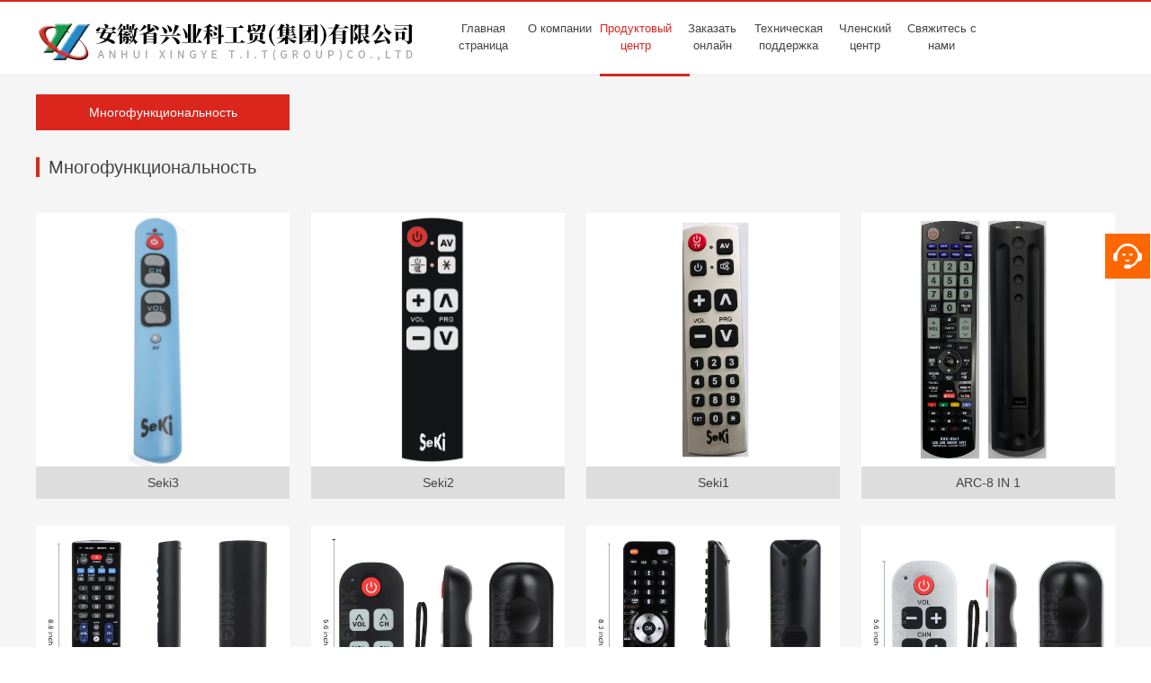

--- FILE ---
content_type: text/html;charset=utf-8;
request_url: http://xytit.com/info.php?class_id=102106101
body_size: 6064
content:
<!doctype html>
<html>
<head>
<meta charset="utf-8" />
<meta name="viewport" content="width=device-width, initial-scale=1.0, user-scalable=0, minimum-scale=1.0, maximum-scale=1.0">
<meta name="keywords" content="Провинция Аньхой Индустриальный отдел промышленности и торговли (группа) лтд" />
<meta name="description" content="Провинция Аньхой Индустриальный отдел промышленности и торговли (группа) лтд" />
<title>Многофункциональность - Многофункциональная версия - Продуктовый центр - Провинция Аньхой Индустриальный отдел промышленности и торговли (группа) лтд</title>
<link rel="stylesheet" href="images/base.css" />
<link rel="stylesheet" href="images/inside.css" />
<link rel="stylesheet" href="images/adver.css" />
<link rel="stylesheet" href="images/swiper.min.css" />
<link rel="stylesheet" href="images/animate.min.css" />
<script src="js/jquery-1.11.3.min.js"></script>
<script src="js/jquery.SuperSlide.2.1.2.js"></script>
<script src="js/wow.min.js"></script>
<script src="js/swiper.min.js"></script>
<script src="js/adver.js"></script>
<script src="js/common.js?rightButton=0&mobilejump=0"></script>
<script type="text/javascript">
    new WOW().init();
</script>
</head>
<body>
<div class="wrapper">
    <div class="header">
	<div class="logo wow fadeInLeft">
				<a href="./"><img src="/upload/2019-04/155590405067143700.jpg" alt="兴业科工贸集团"></a>
			</div>
	<div class="nav">
		<ul class="clearfix">
			<li><a href="./">Главная страница<em></em></a></li>
			<li><a href="info.php?class_id=101">О компании<em></em></a>
				<div class="snav sp">
					<div class="snav-con">
						<div class="bd clearfix">
							<div class="prolist">
																<div class="dlist">
									<dl>
										<dt>Введение</dt>
																				<dd><a href="info.php?class_id=101101">Введение</a></dd>
																			</dl>
									<div class="more"><a href="info.php?class_id=101101">Узнать больше&gt;&gt;</a></div>
								</div>
																<div class="dlist">
									<dl>
										<dt>облик завода</dt>
																				<dd><a href="info.php?class_id=101102">облик завода</a></dd>
																			</dl>
									<div class="more"><a href="info.php?class_id=101102">Узнать больше&gt;&gt;</a></div>
								</div>
																<div class="dlist">
									<dl>
										<dt>Производственная база</dt>
																				<dd><a href="info.php?class_id=101103">Производственная база</a></dd>
																			</dl>
									<div class="more"><a href="info.php?class_id=101103">Узнать больше&gt;&gt;</a></div>
								</div>
															</div>
						</div>
					</div>
				</div>
			</li>
			<li><a href="list.php" class='current'>Продуктовый центр<em></em></a>
				<div class="snav">
					<div class="snav-con" id="snav-con">
						<div class="hd">
							<dl class="clearfix">
								<dt class="on">Пульт дистанционного управления<em></em></dt>
								<dt>ВЧ высоковольтный трансформатор<em></em></dt>
								<dt>Переключить питание<em></em></dt>
								<dt>Лазерный провод<em></em></dt>
								<dt>Плата PCB<em></em></dt>
								<dt>Пластиковые изделия <em></em></dt>
								<dt>Формальное производство<em></em></dt>
								<dt>Новые рекомендации <em></em></dt>
							</dl>
						</div>
						<div class="bd clearfix">
							<div class="prolist">
																<div class="dlist">
									<dl>
										<dt><a href="info.php?class_id=102101101">Бренд + Учиться</a></dt>
																				<dd><a href="info.php?class_id=102101101">LG</a></dd>
																				<dd><a href="info.php?class_id=102101102">Panasonic</a></dd>
																				<dd><a href="info.php?class_id=102101103">PHILIPS</a></dd>
																				<dd><a href="info.php?class_id=102101104">SAMSUNG</a></dd>
																				<dd><a href="info.php?class_id=102101105">SHARP</a></dd>
																			</dl>
									<div class="more"><a href="info.php?class_id=102101101">Узнать больше&gt;&gt;</a></div>
								</div>
																<div class="dlist">
									<dl>
										<dt><a href="info.php?class_id=102102101">Водонепроницаемый тип</a></dt>
																				<dd><a href="info.php?class_id=102102101">Водонепроницаемый тип</a></dd>
																			</dl>
									<div class="more"><a href="info.php?class_id=102102101">Узнать больше&gt;&gt;</a></div>
								</div>
																<div class="dlist">
									<dl>
										<dt><a href="info.php?class_id=102103101">Чисто обучающийся тип</a></dt>
																				<dd><a href="info.php?class_id=102103101">Чисто обучающийся тип</a></dd>
																			</dl>
									<div class="more"><a href="info.php?class_id=102103101">Узнать больше&gt;&gt;</a></div>
								</div>
																<div class="dlist">
									<dl>
										<dt><a href="info.php?class_id=102104101">Тип загрузки</a></dt>
																				<dd><a href="info.php?class_id=102104101">Тип загрузки</a></dd>
																			</dl>
									<div class="more"><a href="info.php?class_id=102104101">Узнать больше&gt;&gt;</a></div>
								</div>
																<div class="dlist">
									<dl>
										<dt><a href="info.php?class_id=102105101">Многофункциональная приставка + TV</a></dt>
																				<dd><a href="info.php?class_id=102105101">Многофункциональная приставка + TV</a></dd>
																			</dl>
									<div class="more"><a href="info.php?class_id=102105101">Узнать больше&gt;&gt;</a></div>
								</div>
																<div class="dlist">
									<dl>
										<dt><a href="info.php?class_id=102106101">Многофункциональная версия</a></dt>
																				<dd><a href="info.php?class_id=102106101">Многофункциональность</a></dd>
																			</dl>
									<div class="more"><a href="info.php?class_id=102106101">Узнать больше&gt;&gt;</a></div>
								</div>
																<div class="dlist">
									<dl>
										<dt><a href="info.php?class_id=102107101">Кондиционер</a></dt>
																				<dd><a href="info.php?class_id=102107101">Кондиционер</a></dd>
																			</dl>
									<div class="more"><a href="info.php?class_id=102107101">Узнать больше&gt;&gt;</a></div>
								</div>
																<div class="dlist">
									<dl>
										<dt><a href="info.php?class_id=102109101">2.4G Беспроводные многофункциональные контроллеры</a></dt>
																				<dd><a href="info.php?class_id=102109101">2.4G Беспроводные многофункциональные контроллеры</a></dd>
																			</dl>
									<div class="more"><a href="info.php?class_id=102109101">Узнать больше&gt;&gt;</a></div>
								</div>
															</div>
							<div class="prolist" style="display:none;">
																<div class="dlist">
									<dl>
										<dt>ВЧ высоковольтный трансформатор</dt>
																			</dl>
									<div class="more"><a href="product.php?class_id=106101">Узнать больше&gt;&gt;</a></div>
								</div>
															</div>
							<div class="prolist" style="display:none;">
																<div class="dlist">
									<dl>
										<dt>Переключить питание</dt>
																				<dd><a href="info.php?class_id=107101101">Переключить питание</a></dd>
																			</dl>
									<div class="more"><a href="product.php?class_id=107101">Узнать больше&gt;&gt;</a></div>
								</div>
															</div>
							<div class="prolist" style="display:none;">
																<div class="dlist">
									<dl>
										<dt>Лазерный провод</dt>
																			</dl>
									<div class="more"><a href="product.php?class_id=108101">Узнать больше&gt;&gt;</a></div>
								</div>
															</div>
							<div class="prolist" style="display:none;">
																<div class="dlist">
									<dl>
										<dt>Плата PCB</dt>
																			</dl>
									<div class="more"><a href="product.php?class_id=109101">Узнать больше&gt;&gt;</a></div>
								</div>
															</div>
							<div class="prolist" style="display:none;">
																<div class="dlist">
									<dl>
										<dt>Пластиковые изделия</dt>
																			</dl>
									<div class="more"><a href="product.php?class_id=110101">Узнать больше&gt;&gt;</a></div>
								</div>
															</div>
							<div class="prolist" style="display:none;">
																<div class="dlist">
									<dl>
										<dt>Формальное производство</dt>
																			</dl>
									<div class="more"><a href="product.php?class_id=111101">Узнать больше&gt;&gt;</a></div>
								</div>
															</div>
							<div class="prolist" style="display:none;">
																<div class="dlist">
									<dl>
										<dt>Новые рекомендации</dt>
																			</dl>
									<div class="more"><a href="product.php?class_id=112101">Узнать больше&gt;&gt;</a></div>
								</div>
															</div>
						</div>
					</div>
				</div>
			</li>
			<li><a href="http://xingyetit.com/" target="_blank">Заказать онлайн<em></em></a>
				<div class="snav sp">
					<div class="snav-con">
						<div class="bd clearfix">
							<div class="prolist">
								<div class="dlist">
									<dl>
										<dt>Алибаба</dt>
										<dd><a href="http://xingyetit.com/" target="_blank">Алибаба</a></dd>
									</dl>
									<div class="more"><a href="http://xingyetit.com/" target="_blank">Узнать больше&gt;&gt;</a></div>
								</div>
							</div>
						</div>
					</div>
				</div>
			</li>
			<li><a href="info.php?class_id=104">Техническая поддержка<em></em></a>
				<div class="snav sp">
					<div class="snav-con">
						<div class="bd clearfix">
							<div class="prolist">
																<div class="dlist">
									<dl>
										<dt>Техническая поддержка</dt>
																				<dd><a href="info.php?class_id=104101">Техническая поддержка</a></dd>
																			</dl>
									<div class="more"><a href="info.php?class_id=104101">Узнать больше&gt;&gt;</a></div>
								</div>
																<div class="dlist">
									<dl>
										<dt>Центр загрузки</dt>
																				<dd><a href="info.php?class_id=104102">Центр загрузки</a></dd>
																			</dl>
									<div class="more"><a href="info.php?class_id=104102">Узнать больше&gt;&gt;</a></div>
								</div>
																<div class="dlist">
									<dl>
										<dt>Программное видео</dt>
																				<dd><a href="info.php?class_id=104103">Программное видео</a></dd>
																			</dl>
									<div class="more"><a href="info.php?class_id=104103">Узнать больше&gt;&gt;</a></div>
								</div>
															</div>
						</div>
					</div>
				</div>
			</li>
						<li><a href="ureg.php">Членский центр<em></em></a></li>
						<li><a href="info.php?class_id=105">Свяжитесь с нами<em></em></a></li>
		</ul>
	</div>
	<script>
		$('.nav li').hover(function(){
			$(this).find('.snav').stop().slideDown(500);
		},function(){
			$(this).find('.snav').stop().slideUp();
		});

		$('#snav-con .hd dt').mouseover(function(){
			var index = $(this).index();
			$(this).addClass('on').siblings().removeClass('on');
			$('#snav-con .bd .prolist').eq(index).show().siblings().hide();
		});
	</script>
	<div class="h-r">
		<div class="search"></div>
		<form class="clearfix" action="search.php" method="get">
			<input class="text" type="text" name="search_keyword" placeholder="Введите ключевое слово поиска" value="" required="required" />
			<input class="ibtn" type="submit" value="Поиск" />
		</form>
		<script>
			$('.search').click(function(){
				$(this).next('form').fadeToggle();
			});
		</script>
		<div class="lan">
			<a href="javascript:void(0)" class="lana">Язык</a>
			<div class="lanlist">
				<ul>
					<li><a href="http://usxingye.com/" target="_blank">中文</a></li>
					<li><a href="http://en.usxingye.com/" target="_blank">ENGLISH</a></li>
					<li><a href="./">Русский</a></li>
				</ul>
			</div>
		</div>
		<script type="text/javascript">
			$(function(){
				$(".lan").hover(
					function(){
						$(this).find(".lanlist").slideDown(500);
					},function(){
						$(this).find(".lanlist").slideUp(500);
					}
				);
			})
		</script>
	</div>
</div>
<aside class="m-nav">
	<h2>Меню</h2>
	<ul>
		<li><a href="./">Главная страница</a></li>
		<li><a href="info.php?class_id=101">О компании</a></li>
		<li class='current'><a href="list.php">Продуктовый центр</a></li>
		<li><a href="http://xingyetit.com/" target="_blank">Заказать онлайн</a></li>
		<li><a href="info.php?class_id=104">Техническая поддержка</a></li>
		<li><a href="ureg.php">Членский центр</a></li>
		<li><a href="info.php?class_id=105">Свяжитесь с нами</a></li>
	</ul>
</aside>
<div class="m-h-c clearfix">
	<div class="m-logo">
				<a href="./"><img src="/upload/2019-04/155590405067143700.jpg" alt="兴业科工贸集团"></a>
			</div>
	<div class="ico"></div>
	<div class="mlan"><a href="http://en.usxingye.com/" target="_blank">EN</a></div>
</div>
<div class="m-search">
	<form class="clearfix" action="search.php" method="get">
		<input class="text" type="text" name="search_keyword" value="" placeholder="Введите ключевое слово поиска" required="required" />
		<div class="ibtn"><input type="submit" value="Поиск" /></div>
	</form>
</div>
    <div class="container">
    	        <div class="wrap">
        	
            								<div class="tit-menu">
					<ul class="clearfix">
												<li><a href="info.php?class_id=102106101" class='current'>Многофункциональность</a></li>
											</ul>
				</div>
                <div class="tit-pro">Многофункциональность</div>
								            	<div class="piList minheight">
    				<div class="pic-item-list clearfix">
                                               <div class="pic-item">
                            <div class="list-pic">
                            	<a href="display.php?id=285">
                            		                            		<img src="/upload/2021-07/162691838208387200.jpg" alt="Seki3" />
                            	</a>
                            </div>
                            <dl>
                                <dt><a href="display.php?id=285">Seki3</a></dt>
                            </dl>
                        </div>
                                                <div class="pic-item">
                            <div class="list-pic">
                            	<a href="display.php?id=284">
                            		                            		<img src="/upload/2021-07/162691777528655600.jpg" alt="Seki2" />
                            	</a>
                            </div>
                            <dl>
                                <dt><a href="display.php?id=284">Seki2</a></dt>
                            </dl>
                        </div>
                                                <div class="pic-item">
                            <div class="list-pic">
                            	<a href="display.php?id=283">
                            		                            		<img src="/upload/2021-07/162685586614876500.jpg" alt="Seki1" />
                            	</a>
                            </div>
                            <dl>
                                <dt><a href="display.php?id=283">Seki1</a></dt>
                            </dl>
                        </div>
                                                <div class="pic-item">
                            <div class="list-pic">
                            	<a href="display.php?id=251">
                            		                            		<img src="/upload/2019-11/157484304313124100.jpg" alt="ARC-8 IN 1" />
                            	</a>
                            </div>
                            <dl>
                                <dt><a href="display.php?id=251">ARC-8 IN 1</a></dt>
                            </dl>
                        </div>
                                                <div class="pic-item">
                            <div class="list-pic">
                            	<a href="display.php?id=215">
                            		                            		<img src="/upload/2019-03/155323987945200000.jpg" alt="URC1507AL" />
                            	</a>
                            </div>
                            <dl>
                                <dt><a href="display.php?id=215">URC1507AL</a></dt>
                            </dl>
                        </div>
                                                <div class="pic-item">
                            <div class="list-pic">
                            	<a href="display.php?id=214">
                            		                            		<img src="/upload/2019-03/155323976968637500.jpg" alt="A-TV10" />
                            	</a>
                            </div>
                            <dl>
                                <dt><a href="display.php?id=214">A-TV10</a></dt>
                            </dl>
                        </div>
                                                <div class="pic-item">
                            <div class="list-pic">
                            	<a href="display.php?id=213">
                            		                            		<img src="/upload/2019-03/155323976856918700.jpg" alt="EU-42L STAR 4 in 1" />
                            	</a>
                            </div>
                            <dl>
                                <dt><a href="display.php?id=213">EU-42L STAR 4 in 1</a></dt>
                            </dl>
                        </div>
                                                <div class="pic-item">
                            <div class="list-pic">
                            	<a href="display.php?id=212">
                            		                            		<img src="/upload/2019-03/155323976742856200.jpg" alt="A-TV11" />
                            	</a>
                            </div>
                            <dl>
                                <dt><a href="display.php?id=212">A-TV11</a></dt>
                            </dl>
                        </div>
                                                <div class="pic-item">
                            <div class="list-pic">
                            	<a href="display.php?id=211">
                            		                            		<img src="/upload/2019-03/155323716590512500.jpg" alt="A-TV2" />
                            	</a>
                            </div>
                            <dl>
                                <dt><a href="display.php?id=211">A-TV2</a></dt>
                            </dl>
                        </div>
                                                <div class="pic-item">
                            <div class="list-pic">
                            	<a href="display.php?id=78">
                            		                            		<img src="/upload/2019-01/154780941435037700.jpg" alt="URC1507" />
                            	</a>
                            </div>
                            <dl>
                                <dt><a href="display.php?id=78">URC1507</a></dt>
                            </dl>
                        </div>
                                                <div class="pic-item">
                            <div class="list-pic">
                            	<a href="display.php?id=77">
                            		                            		<img src="/upload/2019-01/154780941315913200.jpg" alt="URC1479" />
                            	</a>
                            </div>
                            <dl>
                                <dt><a href="display.php?id=77">URC1479</a></dt>
                            </dl>
                        </div>
                                                <div class="pic-item">
                            <div class="list-pic">
                            	<a href="display.php?id=76">
                            		                            		<img src="/upload/2019-01/154780941184885800.jpg" alt="URC1454" />
                            	</a>
                            </div>
                            <dl>
                                <dt><a href="display.php?id=76">URC1454</a></dt>
                            </dl>
                        </div>
                                            </div>
            	</div>
            	
                <div class="page"><span><a href='javascript:void(0);'>Предыдущая страница</a><a href='/info.php?class_id=102106101&page=1' class='current'>1</a><a href='/info.php?class_id=102106101&page=2'>2</a><a href='/info.php?class_id=102106101&page=2'>Следующая страница</a></span></div>
                	</div>
            </div>
    
<div class="footer">
	<div class="wrap">
		<div class="copyright wow fadeInLeft"><p>
	Авторское право: Индустриальный отдел промышленности и торговли провинции Аньхой (группа) лтд. <a href="https://beian.miit.gov.cn/#/Integrated/index" target="_blank">皖ICP备19002035号-1</a> 
</p></div>
		<div class="bdsharebuttonbox clearfix wow fadeInRight"><span class="shareto">Поделиться：</span><a href="#" class="bds_weixin" data-cmd="weixin" title="分享到微信"></a><a href="#" class="bds_tsina" data-cmd="tsina" title="分享到新浪微博"></a><a href="#" class="bds_qzone" data-cmd="qzone" title="分享到QQ空间"></a>
		</div>
		<script>window._bd_share_config={"common":{"bdSnsKey":{},"bdText":"","bdMini":"2","bdMiniList":false,"bdPic":"","bdStyle":"0","bdSize":"24"},"share":{}};with(document)0[(getElementsByTagName('head')[0]||body).appendChild(createElement('script')).src='http://bdimg.share.baidu.com/static/api/js/share.js?v=89860593.js?cdnversion='+~(-new Date()/36e5)];</script>
		<!-- <div class="tmail clearfix wow fadeInRight">
			<p>天猫旗舰店</p>
			<a href="###">去购买&gt;</a>
		</div> -->
	</div>
</div>
<div class="cndns-right">
    <div class="cndns-right-meau meau-sev">
        <a href="javascript:" class="cndns-right-btn">
            <span class="demo-icon"><img src="images/head.png"></span>
            <p>在线<br />客服</p>
        </a>
        <div class="cndns-right-box">
            <div class="box-border">
                <div class="sev-t">
                    <span class="demo-icon"><img src="images/sst.png"></span>
                    <p>在线客服<i>服务时间：9:00-24:00</i></p>
                    <div class="clear"></div>
                </div>
                <div class="sev-b">
                    <h4>选择下列产品马上在线沟通：</h4>
                    <ul id="zixunUl">
                                                <li><a target="_blank" href="http://wpa.qq.com/msgrd?v=3&uin=546216802&site=qq&menu=yes">Jack Zai</a></li>
                                                <li><a target="_blank" href="http://wpa.qq.com/msgrd?v=3&uin=401167479&site=qq&menu=yes">Jessica Gao</a></li>
                                                <li><a target="_blank" href="http://wpa.qq.com/msgrd?v=3&uin=515380845&site=qq&menu=yes">Annie Wang</a></li>
                                                <li><a target="_blank" href="http://wpa.qq.com/msgrd?v=3&uin=283870121&site=qq&menu=yes">Bill Lu</a></li>
                                                <li><a target="_blank" href="http://wpa.qq.com/msgrd?v=3&uin=415516624&site=qq&menu=yes">Andy Jiao</a></li>
                                                <div class="clear"></div>
                    </ul>
                </div>
                <span class="arrow-right"></span>
            </div>
        </div>
    </div>
</div>
<div class="u-mask hide"></div>
<script>
	$('.ico').bind('click', function () {
		$('body').addClass('z-open');
		$('.u-mask').removeClass('hide');
	})

	$('.u-mask').bind('click', function () {
		$('body').removeClass('z-open');
		$('.u-mask').addClass('hide');
		$('.m-menu').stop().animate({right:'-50%',opacity:0});
	})
</script>
<script>
	$.ajax({ url: 'hit_counter.php', data: { page: document.location.pathname } }) 
</script>
<style type="text/css">
@media all and (max-width:1240px){
	.header{display:none;}
	.m-h-c{display:block;}
}
</style></div>
</body>
</html>

--- FILE ---
content_type: text/css
request_url: http://xytit.com/images/base.css
body_size: 4752
content:
@charset "utf-8";
/*
Copyright ibw.cn
*/
body, h1, h2, h3, h4, h5, h6, hr, p, blockquote, dl, dt, dd, ul, ol, li, pre, form, fieldset, legend, button, input, textarea, th, td { margin: 0; padding: 0; }
body, button, input, select, textarea { font: 12px/1.5 Microsoft YaHei, Arial, sans-serif; }
h1, h2, h3, h4, h5, h6 { font-size: 100%; }
address, cite, dfn, em, var { font-style: normal; }
ul, ol { list-style: none; }
a { text-decoration: none; }
legend { color: #000; }
fieldset, img { border: 0; vertical-align: top; }
section, article, aside, header, footer, nav, dialog, figure { display: block; }
figure { margin: 0; }
button, input, select, textarea { font-size: 100%;border:0;background:none;outline:none; }
table { border-collapse: collapse; border-spacing: 0 }
.clear { display: block; height: 0; overflow: hidden; clear: both }
.clearfix:after { content: '\20'; display: block; height: 0; clear: both; }
.clearfix { *zoom:1;}
a:link, a:visited { text-decoration: none; }
a:hover, a:active { text-decoration: none; }
a { blr:expression_r(this.onFocus=this.blur());}
a { outline: none; transition-duration: 0.3s, 0.3s; transition-property: background-color, color; transition-timing-function: ease, ease;}
table { border-collapse: collapse; border-spacing: 0; }
.hidden { display: none; }
.hide{display:none !important}
.invisible { visibility: hidden; }
.noBg { background: none !important; }
.noBd { border: none !important; }
.noMr{margin-right:0 !important; float:right !important;}
.i{text-align: justify; text-justify: inter-ideograph;}

/*Body*/
body { color: #444; }
a { color: #444; }
a:hover { color: #da261d; }
.wrap { width: 1200px; margin: 0 auto; }
.wrapper{width:100%; margin: 0 auto; overflow:hidden; border-top:2px solid #da261d;}

.header{height:80px;border-bottom:3px solid #f3f3f3;position:relative;}
.logo{float:left;margin:23px 0 0 35px;}
.logo img{max-width:424px;}

.nav{width:780px;float:left;margin-left:6%;}
.nav li{width:100px;text-align:center;float:left;display:inline;margin-right:12px;}
.nav li a{display:block;height:60px;font-size:15px;position:relative;z-index:900 !important;padding-top: 20px;}
.nav li em{display:block;width:0;height:3px;position:absolute;bottom:-3px;left:0;background:url(line.png);transition:all 0.5s;}
.nav li a:hover,.nav li a.current{color: #da261d;}
.nav li a:hover em,.nav li a.current em{width:100px;}
.nav li:last-child{margin-right:0;}

.nav li .snav{width:100%;position:absolute;top:83px;left:0;background:#fff; z-index:900 !important;display:none;box-shadow:0 0 10px #ccc;}
.nav li .sp{background:#fff;}
.nav li .snav-con{width:1200px;margin:0 auto;}
.nav li .snav-con .hd{text-align:center;padding-top:30px;}
.nav li .snav-con .hd dt{display:inline-block;font-size:15px;margin-right:38px;cursor:pointer;padding:69px 20px 0;position:relative;}
.nav li .snav-con .hd dt em{display:block;width:9px;height:9px;background:url(on.png);position:absolute;bottom:-34px;left:50%;margin-left:-4px;display:none;}
.nav li .snav-con .hd dt:nth-child(1){background:url(s1.png) top center no-repeat;}
.nav li .snav-con .hd dt:nth-child(1).on{color:#ff2c2c;background:url(s2.png) top center no-repeat;}
.nav li .snav-con .hd dt:nth-child(2){background:url(s3.png) top center no-repeat;}
.nav li .snav-con .hd dt:nth-child(2).on{color:#ff2c2c;background:url(s4.png) top center no-repeat;}
.nav li .snav-con .hd dt:nth-child(3){background:url(s5.png) top center no-repeat;}
.nav li .snav-con .hd dt:nth-child(3).on{color:#ff2c2c;background:url(s6.png) top center no-repeat;}
.nav li .snav-con .hd dt:nth-child(4){background:url(s7.png) top center no-repeat;}
.nav li .snav-con .hd dt:nth-child(4).on{color:#ff2c2c;background:url(s8.png) top center no-repeat;}
.nav li .snav-con .hd dt:nth-child(5){background:url(s9.png) top center no-repeat;}
.nav li .snav-con .hd dt:nth-child(5).on{color:#ff2c2c;background:url(s10.png) top center no-repeat;}
.nav li .snav-con .hd dt:nth-child(6){background:url(s11.png) top center no-repeat;}
.nav li .snav-con .hd dt:nth-child(6).on{color:#ff2c2c;background:url(s12.png) top center no-repeat;}
.nav li .snav-con .hd dt:nth-child(7){background:url(s13.png) top center no-repeat;}
.nav li .snav-con .hd dt:nth-child(7).on{color:#ff2c2c;background:url(s14.png) top center no-repeat;}
.nav li .snav-con .hd dt:nth-child(8){background:url(s91.png) top center no-repeat;}
.nav li .snav-con .hd dt:nth-child(8).on{color:#ff2c2c;background:url(s92.png) top center no-repeat;}


.nav li .snav-con .bd{padding:50px 0 20px 26px;}
.nav li .snav-con .bd .dlist{float:left;text-align:left;border-right:1px solid #ddd;padding:0 23px;min-height:230px;}
.nav li .snav-con .bd .dlist:last-child{border-right:0;}
.nav li .snav-con .bd dt{font-size:14px;color:#3d9dff;padding-bottom:8px;}
.nav li .snav-con .bd dt a{color:#3d9dff;}
.nav li .snav-con .bd dd{font-size:12px;}
.nav li .snav-con .bd dd a{height:28px;line-height:28px;background:url(ico.png) left center no-repeat;padding-left:16px;color:#888;font-size:12px;}
.nav li .snav-con .bd dd a:hover{color:#da261d;}
.nav li .snav-con .bd .dlist .more{padding-top:10px;}
.nav li .snav-con .bd .dlist .more a{display:block;height:40px;line-height:40px;color:#a1d0ff;font-size:12px;}
.nav li .snav-con .bd .dlist .more a:hover{color:#da261d;}


@media all and (min-width:1900px){
	.nav{margin-left:15%;}
}

@media all and (max-width:1500px){
	.nav{width:670px;float:left;margin-left:5%;}
	.nav li{margin-right:6px;width: 90px;}
	.nav li a{font-size: 13px;}
}

.h-r{width:145px;height:80px;float:right;border-left:1px solid #ddd;}
.search{width:20px;height:80px;background:url(search.png) center no-repeat;float:left;margin:0 0 0 16px;cursor:pointer;position:relative;z-index:900;}
.h-r form{width:300px;height:36px;background:#fff;position:absolute;top:83px;right:90px;z-index:900;font-size:13px;display:none;}
.h-r .text{width:230px;height:36px;line-height:36px;float:left;padding-left:10px;box-shadow:0 0 10px #ccc;}
.h-r .ibtn{width:60px;height:36px;float:right;background:#da261d;color:#fff;cursor:pointer;}

.lan{float:left;margin:29px 0 0 22px;position: relative;}
.lan .lana{background:url(lan.png) left center no-repeat;padding-left:26px;font-size:14px;}
.lan .lanlist{position: absolute;right:0;width: 200%;z-index: 99;background: #fff;text-align: center;display: none;box-shadow: 0 0 10px #ccc}
.lan .lanlist ul li{line-height: 2.8;border-bottom: 1px solid #d5d5d5;}
.lan .lanlist ul li a{display: block;font-size: 14px;color: #333;}

.m-h-c{padding:4% 2%;display:none;}
.m-logo{width:70%;float:left;}
.m-logo img{width:100%;max-width:244px; vertical-align: middle;}

.ico{width:29px;height:20px;background:url(icons.png);background-size:contain;background-repeat:no-repeat;margin:2px 0 0 0;float:right;cursor:pointer;}



.m-nav { width:200px; height:100%; right:-200px; top:0; background:#fff; position:fixed; transform:translateZ(0px) rotate(0deg); transition:transform 0.4s cubic-bezier(0.4, 0.01, .165, 0.99); z-index:9999 !important; }
.m-nav h2 { margin:0 0 10px; padding:10px 0; border-bottom:1px solid #ddd; font-weight:bold; font-size:16px; line-height:30px; text-align:center; }
.m-nav li { position:relative; padding:12px 12px 12px 22px; border-bottom:1px solid #eee; font-size:14px; line-height:24px; }
.m-nav li a { display:block; }
.m-nav li a:hover,.m-nav .current a { color:#b30000; }
.m-nav .current:after { position:absolute; top:50%; left:0; width:5px; height:14px; margin-top:-7px; border-left:2px solid #b30000; content:"" }

.u-mask { position:fixed; left:0; top:0; width:100%; height:100%; background:#000; opacity:.5; z-index:9000 !important; }

body.z-open .m-nav {transform:translate3d(-200px,0,0);-webkit-transform:translate3d(-200px,0,0);}

@media all and (max-width:1366px){
	.nav{width:595px;float:left;margin-left:3%;}
	.nav li{margin-right:5px;width: 80px;margin-right: 5px;}
}

.mlan{float:right;font-family:Arial;font-size:14px;margin-right:4%;margin-top:1px;}

@media all and (max-width:1000px){
	.header{display:none;}
	.m-h-c{display:block;}
}

@media all and (max-width:320px){
	.m-nav em{margin:7px auto 0;}
}

.m-search{width:100%;background:#eee;margin:0 auto;font-size:13px;display:none;}
.m-search .text{width:78%;float:left;height:36px;line-height:36px;padding-left:2%;}
.m-search .ibtn{width:20%;float:right;height:36px;line-height:36px;text-align:center;color:#fff;background:#da261d;text-align:center;cursor:pointer;}
.m-search .ibtn input{background:none;border:0;color:#fff;}

@media all and (max-width:1000px){
	.m-search{display:block;}
}

.swiper-container { text-align:center; }
.swiper-container-1 .swiper-pagination-bullet { background:#fff; width:40px; height:6px; border-radius:0; }
.swiper-container-1 .swiper-pagination-bullet-active { background:#da261d; }
.swiper-container-1>.swiper-pagination-bullets, .swiper-pagination-custom, .swiper-pagination-fraction { bottom:90px !important; }
.swiper-container-1>.swiper-pagination-bullets .swiper-pagination-bullet { margin-right:8px !important; overflow:hidden; }
.swiper-container-1 a{display:block;width:100%;height:100%;}
.swiper-container-1 a img{display:block;}

.swiper-container-2{display:none;}
.swiper-container-2 .swiper-pagination-bullet { background:#fff; width:30px; height:4px; border-radius:0; }
.swiper-container-2 .swiper-pagination-bullet-active { background:#da261d; }
.swiper-container-2>.swiper-pagination-bullets, .swiper-pagination-custom, .swiper-pagination-fraction { bottom:90px !important; }
.swiper-container-2>.swiper-pagination-bullets .swiper-pagination-bullet { margin-right:8px !important; overflow:hidden; }
.swiper-container-2 a img{width:100%;display:block;}
@media all and (max-width:1000px){
	.swiper-container-2>.swiper-pagination-bullets, .swiper-pagination-custom, .swiper-pagination-fraction { bottom:15px !important; }
}

@media all and (max-width:1000px){
	.swiper-container-1{display:none;}
	.swiper-container-2{display:block;}
}

.footer{background:#2e282a;font-size:14px;color:#fff;width:100%;position:fixed;left:0;bottom:0;z-index:10;}
.footer a{color:#fff;}
.footer a:hover{color: #da261d;}
.footer .wrap{height:50px;line-height:50px;}
.footer .wrap .copyright p{float:left;}

.footer .tmail{float:right;}
.footer .tmail p{background:url(tmail.png) left center no-repeat;float:left;padding-left:50px;}
.footer .tmail a{float:left;margin-left:20px;color:#da261d;}
.footer .tmail a:hover{text-decoration:underline;}

.footer .bdsharebuttonbox{float:right;margin:9px 0 0 40px;height:32px;line-height:32px;}
.footer .bdsharebuttonbox .shareto{float:left;padding-top:2px;}
.footer .bdsharebuttonbox .bds_weixin{background:url(wx.png) center no-repeat;}
.footer .bdsharebuttonbox .bds_tsina{background:url(wb.png) center no-repeat;padding-left:30px;}
.footer .bdsharebuttonbox .bds_qzone{display:none;}

@media all and (max-width:1000px){
	.footer{position:static;}
	.footer .wrap{width:96%;height:auto;line-height:24px;padding:2%;text-align:center;}
	.footer .wrap .copyright{padding-bottom:8px;}
	.footer .wrap .copyright p{float:none;}
	.footer .tmail{float:none;display:inline-block;}
	.footer .tmail p{background:url(tmail.png) left center no-repeat;background-size:contain;padding-left:42px;}
	.footer .tmail a{margin-left:10px;}
	.footer .bdsharebuttonbox{display:none;}
}


@font-face {
	font-family: 'icomoon';
    src:url('fonts/icomoon.eot?qradjf');
    src:url('fonts/icomoon.eot?qradjf#iefix') format('embedded-opentype'),
        url('fonts/icomoon.ttf?qradjf') format('truetype'),
        url('fonts/icomoon.woff?qradjf') format('woff'),
        url('fonts/icomoon.svg?qradjf#icomoon') format('svg');
    font-weight: normal;
    font-style: normal;
}
.demo-icon{
  font-family:"icomoon";
  font-style:normal;
  font-weight:normal;
  speak:none;
  display:inline-block;
  text-decoration:inherit;
  text-align:center;
  font-variant:normal;
  text-transform:none;
  font-size:24px;
  -webkit-font-smoothing:antialiased;
  -moz-osx-font-smoothing:grayscale;
  line-height:24px;
  color:#999; 
}

/*new right*/
.cndns-right{position:fixed;right:1px;top:50%;margin-top:-100px;z-index:100}
.cndns-right-meau{position:relative;}
.cndns-right-btn{width:48px;height:48px;border:1px solid #ddd;text-align:center;display:block;margin-bottom:6px;position:relative;background-color:#fff}
.cndns-right-btn span{color:#848484;font-size:26px;line-height:48px;}
.cndns-right-btn sup{display:block;min-width:24px;height:24px;text-align:center;line-height:24px;color:#fff;border-radius: 50%;background-color:#ff6800;position:absolute;left:-12px;top:-12px;}
.cndns-right-btn p{color:#ff6800;font-size:14px;line-height:18px;padding-top:5px;display:none;}
.cndns-right-meau:hover .cndns-right-btn span{display:none}
.cndns-right-meau:hover .cndns-right-btn p{display:block;}
.meau-car .cndns-right-btn {border-color:#ff6800;margin-bottom:20px;}
.meau-car.cndns-right-meau:hover .cndns-right-btn{background-color:#ff6800}
.meau-car.cndns-right-meau:hover .cndns-right-btn span{color:#fff;display:block;}
.meau-car .cndns-right-btn span{color:#ff6800;}
.meau-sev .cndns-right-btn{border-color:#ff6800;background:url(02index-banner-8.gif) no-repeat #ff6800 center;} 
.meau-sev .cndns-right-btn p{color:#fff}
.meau-sev .cndns-right-btn span{color:#fff}
.meau-top .cndns-right-btn span{font-size:12px;line-height:12px;padding-top:10px;display:block}
.meau-top .cndns-right-btn i{display:block;color:#999;font-style:normal;}
.meau-top.cndns-right-meau:hover .cndns-right-btn{background-color:#ff6800}
.meau-top.cndns-right-meau:hover .cndns-right-btn span{display:block;color:#fff} 
.meau-top.cndns-right-meau:hover .cndns-right-btn i{color:#fff;}
.cndns-right-box{position:absolute;top:-15px;right:35px;padding-right:25px;display:none;}
.cndns-right-box .box-border{border:1px solid #ccc;border-top:4px solid #ff6800;padding:20px;background-color:#fff;-webkit-box-shadow: 0 3px 8px rgba(0,0,0,.15);-moz-box-shadow: 0 3px 8px rgba(0,0,0,.15);box-shadow: 0 3px 8px rgba(0,0,0,.15);position:relative}
.cndns-right-box .box-border .arrow-right{display:block;width:13px;height:16px;background:url(arrow.png) no-repeat;position:absolute;right:-13px;top:26px;}
.cndns-right-box .box-border .sev-t span{font-size:42px;float:left;display:block;line-height:56px;margin-right:20px;color:#d3d3d3}
.cndns-right-box .box-border .sev-t p{float:left;color:#ff6800;font-size:24px;line-height:28px;}
.cndns-right-box .box-border .sev-t p i{display:block;font-size:14px;color:#aaa;font-style:normal;}
.cndns-right-box .box-border .sev-b{padding-top:15px;margin-top:15px;border-top:1px solid #e4e4e4}
.cndns-right-box .box-border .sev-b h4{color:#666;font-size:14px;font-weight:normal;padding-bottom:15px;}
.cndns-right-box .box-border .sev-b li{float:left;width:33.33333%}
.cndns-right-box .box-border .sev-b li a{display:inline-block;color:#999;font-size:13px;padding-left:43px;background:url(q1.gif) no-repeat left 3px;line-height:36px;}
.cndns-right-box .box-border .sev-b li a:hover{color:#ff6800}
.meau-sev .cndns-right-box .box-border{width:430px;}
.meau-contact .cndns-right-box .box-border{width:230px;}
.cndns-right-meau:hover .cndns-right-box{display:block}
.meau-code .cndns-right-box{top:inherit;bottom:-35px;}
.meau-code .cndns-right-box .box-border{width:156px;text-align:center;border-top:1px solid #ccc;}
.meau-code .cndns-right-box .box-border i{display:block;color:#f66e06;font-size:16px;line-height:16px;font-style:normal;}
.meau-code .cndns-right-box .box-border .arrow-right{top:inherit;bottom:50px;}
.meau-sev .cndns-right-btn .demo-icon{display:none;}
.meau-sev:hover .cndns-right-btn{background:#ff6800}
.meau-zs .cndns-right-btn{background-color:#ff6800;color:#fff;margin-top:80px;border-color:#ff6800}
.meau-zs .cndns-right-btn span{color:#fff}
.meau-zs .cndns-right-btn p{color:#fff}

@media all and (max-width:1000px){
	.cndns-right{display:none;}
}


--- FILE ---
content_type: text/css
request_url: http://xytit.com/images/inside.css
body_size: 6420
content:
@charset "utf-8";

@media all and (max-width:1440px) and (min-width:1200px){
	.h-r{display:none;}
}

.reg{background:url(reg.jpg);background-size:cover;background-repeat:no-repeat;}
.reg .header{background:#fff;}
.reg .footer{width:100%;position:fixed;left:0;bottom:0;background:rgba(46,40,42,0.9);}

.reg .box{width:524px;height:508px;background:rgba(255,255,255,0.5);position:absolute;top:50%;left:50%;margin-left:-262px;margin-top:-254px;border-radius:3px;}
.reg .box-c{width:492px;height:476px;background:#fff;margin:16px auto 0;}
.reg .box-c h2{font-size:30px;color:#bf0029;text-align:center;padding:20px 0;}
.reg .box-c form{display:block;width:382px;margin:0 auto;}
.reg .box-c .t1{width:336px;height:52px;background:url(t1.png);font-size:14px;padding-left:46px;margin-bottom:14px;}
.reg .box-c .t2{width:336px;height:52px;background:url(t2.png);font-size:14px;padding-left:46px;margin-bottom:14px;}
.reg .box-c .t3{width:167px;height:52px;background:url(t3.png);font-size:14px;padding-left:46px;margin-bottom:28px;float:left;}
.reg .box-c img{float:right;cursor:pointer;}
.reg .box-c .submit{width:382px;height:52px;cursor:pointer;background:#bf0029;color:#fff;font-size:14px;}
.reg .box-c p{font-size:14px;text-align:center;padding-top:16px;}
.reg .box-c p a{color:#bf0029;}

.reg .login{height:438px;;margin-top:-219px;}
.reg .login .box-c{height:406px;}

.reg .box-2{width:524px;height:200px;background:rgba(255,255,255,0.5);position:absolute;top:50%;left:50%;margin-left:-262px;margin-top:-100px;border-radius:3px;}
.reg .box-d{width:492px;height:168px;background:#fff;margin:16px auto 0;}
.reg .box-d h2{font-size:30px;color:#bf0029;text-align:center;padding:20px 0;}
.reg .center{font-size:14px;text-align:center;}
.reg .center a{color: #da261d;}

.m-box-2{display:none;padding:10% 0;background:url(reg.jpg);background-size:cover;background-repeat:no-repeat;}
.m-box-2 .box-d{width:96%;height:auto;background:#fff;padding:20px 0;}
.m-box-2 .box-d h2{font-size:18px;color:#bf0029;text-align:center;padding:0 0 8px;}
.m-box-2 .center{font-size:14px;text-align:center;}
.m-box-2 .center a{color: #da261d;}


.m-box{display:none;padding:10% 0;background:url(reg.jpg);background-size:cover;background-repeat:no-repeat;}
.m-box form{width:92%;margin:0 auto;background:#fff;padding:5% 1%;border-radius:3px;}
.m-box form h2{font-size:18px;color:#bf0029;text-align:center;padding-bottom:2.5%;}
.m-box form .text{display:block;width:calc(96% - 34px);height:38px;line-height:38px;border:1px solid #ddd;margin:3% auto 0;font-size:13px;padding-left:34px;}
.m-box form .text:first-child{margin-top:0;background:url(t11.png) 8px center no-repeat;background-size:20px;}
.m-box form .text:nth-child(2){background:url(t11.png) 8px center no-repeat;background-size:20px;}
.m-box form .text:nth-child(3){background:url(t22.png) 8px center no-repeat;background-size:20px;}
.m-box form .text:nth-child(4){background:url(t22.png) 8px center no-repeat;background-size:20px;}
.m-box form .code{float:left;width:calc(94% - 146px);height:38px;line-height:38px;border:1px solid #ddd;margin:3% 0 0 2%;font-size:13px;background:url(t33.png) 8px center no-repeat;background-size:20px;padding-left:34px;}

.m-box form img{float:right;cursor:pointer;margin:3% 2% 0 0;}
.m-box form .submit{display:block;width:96%;height:40px;line-height:40px;cursor:pointer;background:#bf0029;color:#fff;font-size:13px;text-align:center;margin:0 auto;}
.m-box form .submit input{background:none;border:0;color:#fff;font-size:14px;}
.m-box form p{font-size:14px;text-align:center;padding:4% 0;}
.m-box form p a{color:#bf0029;}

@media all and (max-width:1000px){
	.reg{background:none;}
	.reg .footer{position:static;}
	.reg .box{display:none;}
	.reg .box-2{display:none;}
	.m-box{display:block;}
	.m-box-2{display:block;}
}

.wrapper .footer{position:static;}
.ibanner img{width:100%;}
.container{background:#f5f5f5;overflow:hidden;position:relative;z-index:10 !important;min-height:740px;}

.wrap{position:relative;z-index:10 !important;}

/* 分页 */
.page { padding:0 0 40px; line-height:24px; text-align:center; font-size:13px; }
.page a { display:inline-block; margin:0 2px; padding:2px 9px; border:1px solid #ddd; background:#ddd; color:#333; vertical-align:top; }
.page a:hover,.page .current { border:1px solid #da261d; background:#da261d; color:#fff; }

/* 图文新闻 */
.pothoItem { margin:0 0 40px; }
.pothoItem .item { margin-top:30px; background:#fff; position:relative; overflow:hidden; }
.pothoItem .item em{display:block;width:54px;height:43px;background:url(sj.png);position:absolute;bottom:0;right:0;display:none;}
.pothoItem .item .pic { float:left; width:28%; }
.pothoItem .item .pic img{width:100%;max-width:334px;}
.pothoItem .item .pic a:hover img{opacity:0.8;}
.pothoItem .item dl {width:66%;float:right;padding:3.5% 3% 0;}
.pothoItem .item dl dt { font-size:18px; }
.pothoItem .item dl .i { padding:3% 0; color:#999; font-size:14px; line-height:25px; }
.pothoItem .item dl .d{font-size:18px;width:50px;border-top:2px solid #333;padding-top:6px;transition:all 0.5s;}
.pothoItem .item:hover em{display:block;}
.pothoItem .item:hover .d{width:100%;border-top:2px solid #ca0000;}

@media all and (max-width:1000px){
	.container{min-height:0;}
	.container .wrap{width:96%;}
	.pothoItem .item dl {width:68%;float:right;padding:2% 2% 0;}
	.pothoItem .item dl .i { padding:2% 0; line-height:24px; }
	.pothoItem { margin:0 0 6%;}
	.page { padding:0 0 6%; font-size:12px; }
}

@media all and (max-width:640px){
	.pothoItem .item{margin-top:2%;}
	.pothoItem .item em{display:none;}
	.pothoItem .item .pic { width:36%; }
	.pothoItem .item dl {width:58%;padding:2.5% 2% 0;}
	.pothoItem .item dl dt {
		overflow:hidden; 
		text-overflow:ellipsis;
		display:-webkit-box; 
		-webkit-box-orient:vertical;
		-webkit-line-clamp:1;
		font-size:16px;
	}

	.pothoItem .item dl .i{
		overflow:hidden; 
		text-overflow:ellipsis;
		display:-webkit-box; 
		-webkit-box-orient:vertical;
		-webkit-line-clamp:2;
		font-size:12px;
		line-height:17px;
		padding:0;
		margin:3% 0 2%;
	}

	.pothoItem .item dl .d{font-size:14px;border-top:0;padding-top:0;}
}

@media all and (max-width:320px){

	.pothoItem .item dl {width:58%;padding:1% 2% 0;}

	.pothoItem .item dl dt {
		font-size:14px;
	}

	.pothoItem .item dl .i{
		margin:2% 0 1%;
	}

	.pothoItem .item dl .d{font-size:12px;border-top:0;padding-top:0;}
}

/* 内容模式 */
.article { padding:40px 0; line-height:2; font-size:14px; word-wrap:break-word; text-align:justify; }
.article .hd { padding:0 0 20px; text-align:center; }
.article .hd h1 { color:#000; font-size:20px; }
.article .hd .titBar { color:#797979; font-size:12px; margin-bottom:10px;}
.article .bd { padding-bottom:40px; text-align:justify; }
.article .bd img{max-width:1200px;}
.article .ft { padding:20px 0 0; border-top:1px solid #ddd; }

@media all and (max-width:1000px){
	.article { padding:6% 0; line-height:1.7; font-size:13px; }
	.article .hd { padding:0 0 10px; }
	.article .hd h1{font-size:16px;}
	.article .bd { padding-bottom:6%; text-align:justify; }
	.article img{max-width:100%;}

}

/* 新闻列表 */
.list { padding:0 0 40px; }
.list li{background:#fff;padding:1.5% 2% 1.2%;margin-top:30px;}
.list li h2{font-size:16px;}
.list li .i{font-size:14px;color:#888;margin:10px 0;}
.list li .d{font-size:14px;font-family:Arial;}

@media all and (max-width:1000px){
	.list { padding:0 0 6%; }
	.list li{background:#fff;padding:2.5% 2%;margin-top:2%;}
	.list li h2{font-size:15px;}
	.list li .i{
		overflow:hidden; 
		text-overflow:ellipsis;
		display:-webkit-box; 
		-webkit-box-orient:vertical;
		-webkit-line-clamp:2;
		font-size:13px;
		margin:7px 0;
	}
}

.tit-pro{font-size:20px;height:22px;line-height:22px;padding-left:10px;margin-top:30px;border-left:4px solid #da261d;}
.tit-pro a{font-size:14px;float:right;}

@media all and (max-width:1000px){
	.tit-pro{margin-top:5%;}
}

.tit-menu{}
.tit-menu li{width:23.5%;height:40px;line-height:40px;text-align:center;background:#bbb;float:left;display:inline;margin-top:20px;margin-right:2%;}
.tit-menu li:nth-child(4n){float:right;margin-right:0;}
.tit-menu li a{display:block;width:100%;height:40px;font-size:14px;}
.tit-menu li a:hover,.tit-menu li a.current{background:#da261d;color:#fff;}

@media all and (max-width:1000px){
	.tit-menu li{width:49%;margin-top:2%;margin-right:2%;}
	.tit-menu li a{font-size:13px;}
	.tit-menu li:nth-child(2n){float:right;margin-right:0;}
}


.for{height:900px;line-height:900px;text-align:center;font-size:14px;}

/* 图片列表 */

.piList-2 {overflow:hidden;margin:40px 0 10px; position:relative; z-index:10 !important;}
.piList-2 .pic-item { float:left; display:inline; width:23.5%; margin:0 2% 30px 0; text-align:center;}
.piList-2 .pic-item .list-pic{overflow:hidden;}
.piList-2 .pic-item .list-pic a{position:relative;}
.piList-2 .pic-item .list-pic em{display:block;width:69px;height:30px;background:url(new.jpg);position:absolute;top:0;right:0;z-index:100;background-size:contain;}
.piList-2 .pic-item .list-pic img{width:100%;transition:all 0.5s;}
.piList-2 .pic-item .list-pic:hover img{transform:scale(1.07);}
.piList-2 .pic-item:nth-child(4n){margin-right:0;float:right;}
.piList-2 dl dt {font-size:14px; text-align:center; }
.piList-2 dl dt a{display:block; width:100%; height:36px; line-height:36px; background:#ddd; white-space:nowrap; text-overflow:ellipsis; overflow:hidden;}
.piList-2 dl dt a:hover{background:#e1242b;color:#fff;}

@media all and (max-width:1000px){
	.piList-2{margin:40px auto 40px;}
	.minheight{min-height:0;}
}

@media all and (max-width:640px){
	.piList-2 {margin:5% 0 3%; }
	.piList-2 .pic-item .list-pic em{width:50px;height:22px;}
	.piList-2 .pic-item{width:100%; margin:0 0 3% 0;}
	.piList-2 dl dt a{height:30px; line-height:30px;font-size:12px;text-align:center;}
}



.piList {overflow:hidden;margin:40px 0 10px; position:relative; z-index:10 !important;}
.minheight{min-height:620px;}
.piList .pic-item { float:left; display:inline; width:23.5%; margin:0 2% 30px 0; text-align:center;}
.piList .pic-item .list-pic{overflow:hidden;}
.piList .pic-item .list-pic a{position:relative;}
.piList .pic-item .list-pic em{display:block;width:69px;height:30px;background:url(new.jpg);position:absolute;top:0;right:0;z-index:100;background-size:contain;}
.piList .pic-item .list-pic img{width:100%;transition:all 0.5s;}
.piList .pic-item .list-pic:hover img{transform:scale(1.07);}
.piList .pic-item:nth-child(4n){margin-right:0;float:right;}
.piList dl dt {font-size:14px; text-align:center; }
.piList dl dt a{display:block; width:100%; height:36px; line-height:36px; background:#ddd; white-space:nowrap; text-overflow:ellipsis; overflow:hidden;}
.piList dl dt a:hover{background:#e1242b;color:#fff;}

@media all and (max-width:1000px){
	.piList{margin:40px auto 40px;}
	.minheight{min-height:0;}
}

@media all and (max-width:640px){
	.piList {margin:5% 0 3%; }
	.piList .pic-item .list-pic em{width:50px;height:22px;}
	.piList .pic-item{width:47%; margin:0 2% 3% 0;}
	.piList .pic-item:nth-child(2n){margin-right:0;float:right;}
	.piList dl dt a{height:24px; line-height:24px;font-size:12px;}
}

/* 下载中心 */
.download{padding:60px 0;}
.download h2{font-size:35px;text-align:center;color:#333;}
.download p{font-size:14px;text-align:center;padding:15px 0 50px;}

.download .dlist{min-height:500px;}
.download .dlist .pro{width:378px;float:left;}
.download .dlist .pro h3{height:50px;line-height:50px;text-align:center;font-size:18px;background:#56555a;color:#fff;font-weight:normal;cursor:pointer;}
.download .dlist .pro ul{background:#fff;/*display:none;*/}
.download .dlist .pro li{height:38px;line-height:38px;font-size:16px;cursor:pointer;padding-left:26px;}
.download .dlist .pro li:hover,.dlist .pro li.on{background:#e0e0e0;}
.download .dlist .spp{margin:0 33px;}

.download .dlist .rrr{width:378px;float:right;}
.download .dlist .rrr h3{height:50px;line-height:50px;text-align:center;font-size:18px;background:#56555a;color:#fff;font-weight:normal;}
.download .dlist .rrr .down{background:#fff;padding:22px 0;}
.download .dlist .rrr .down .tit{color:#000;font-size:18px;text-align:center;padding:4px 0 16px;}
.download .dlist .rrr .btns{font-size:16px;text-align:center;height:41px;}
.download .dlist .rrr .btns span{width:155px;height:41px;line-height:41px;background:#56555a;float:left;color:#fff;border-radius:4px;margin-left:24px;}
.download .dlist .rrr .btns a{width:155px;height:41px;line-height:41px;background:#db291d;float:left;color:#fff;border-radius:4px;margin-left:20px;}


@media all and (max-width:1000px){
	.download{padding:6% 0;}
	.download h2{font-size:26px;}
	.download p{padding:2% 0 5%;}

	.download .dlist .pro{width:96%;margin:0 auto 2%;float:none;}
	.download .dlist .pro h3{font-size:16px;height:44px;line-height:44px;}
	.download .dlist .pro li{height:34px;line-height:34px;font-size:14px;}

	.download .dlist .rrr{width:96%;margin:0 auto;float:none;}
	.download .dlist .rrr h3{font-size:16px;height:44px;line-height:44px;}
	.download .dlist .rrr .down{background:#fff;padding:5% 0;}
	.download .dlist .rrr .down .pic img{width:100%;}
	.download .dlist .rrr .btns span{width:44%;height:41px;line-height:41px;background:#56555a;float:left;color:#fff;border-radius:4px;margin-left:4%;}
	.download .dlist .rrr .btns a{width:44%;height:41px;line-height:41px;background:#db291d;float:left;color:#fff;border-radius:4px;margin-left:4%;}
}

.pros-menu{background:#fff;position:relative;z-index:10 !important;}
.pros-menu ul{width:1200px;margin:0 auto;text-align:center;}
.pros-menu li{display:inline-block;margin:25px 74px 0 0;}
.pros-menu li a{display:block;padding:69px 10px 3px;font-size:14px;}

.pros-menu li:nth-child(1) a{background:url(s1.png) top center no-repeat;}
.pros-menu li:nth-child(1) a:hover,.pros-menu li:nth-child(1) .current{color:#ff2c2c;background:url(s2.png) top center no-repeat;}

.pros-menu li:nth-child(2) a{background:url(s3.png) top center no-repeat;}
.pros-menu li:nth-child(2) a:hover,.pros-menu li:nth-child(2) .current{color:#ff2c2c;background:url(s4.png) top center no-repeat;}

.pros-menu li:nth-child(3) a{background:url(s5.png) top center no-repeat;}
.pros-menu li:nth-child(3) a:hover,.pros-menu li:nth-child(3) .current{color:#ff2c2c;background:url(s6.png) top center no-repeat;}

.pros-menu li:nth-child(4) a{background:url(s7.png) top center no-repeat;}
.pros-menu li:nth-child(4) a:hover,.pros-menu li:nth-child(4) .current{color:#ff2c2c;background:url(s8.png) top center no-repeat;}

.pros-menu li:nth-child(5) a{background:url(s9.png) top center no-repeat;}
.pros-menu li:nth-child(5) a:hover,.pros-menu li:nth-child(5) .current{color:#ff2c2c;background:url(s10.png) top center no-repeat;}

.pros-menu li:nth-child(6) a{background:url(s11.png) top center no-repeat;}
.pros-menu li:nth-child(6) a:hover,.pros-menu li:nth-child(6) a.current{color:#ff2c2c;background:url(s12.png) top center no-repeat;}

.pros-menu li:nth-child(7) a{background:url(s13.png) top center no-repeat;}
.pros-menu li:nth-child(7) a:hover,.pros-menu li:nth-child(7) a.current{color:#ff2c2c;background:url(s14.png) top center no-repeat;}

@media all and (max-width:1000px){
	.pros-menu ul{width:96%;height:auto;padding:3% 0 1%;}
	.pros-menu li{width:49%;float:left;margin:0;margin-bottom:2%;}
	.pros-menu li a{display:block;margin:0;padding:0;border-bottom:0;background:#ddd !important;font-size:13px;height:30px;line-height:30px;}
	.pros-menu li a:hover,.pros-menu li a.current{background:#ff2c2c !important;color:#fff !important;}
	.pros-menu li:nth-child(2n){float:right;}

	.pros-menu li:nth-child(1) a{background:none;}
	.pros-menu li:nth-child(1) a:hover,.pros-menu li:nth-child(1) .current{background:none;border-bottom:none;}

	.pros-menu li:nth-child(2) a{background:none;}
	.pros-menu li:nth-child(2) a:hover,.pros-menu li:nth-child(2) .current{background:none;border-bottom:none;}

	.pros-menu li:nth-child(3) a{background:none;}
	.pros-menu li:nth-child(3) a:hover,.pros-menu li:nth-child(3) .current{background:none;border-bottom:none;}

	.pros-menu li:nth-child(4) a{background:none;}
	.pros-menu li:nth-child(4) a:hover,.pros-menu li:nth-child(4) .current{background:none;border-bottom:none;}

	.pros-menu li:nth-child(5) a{background:none;}
	.pros-menu li:nth-child(5) a:hover,.pros-menu li:nth-child(5) .current{background:none;border-bottom:none;}

	.pros-menu li:nth-child(6) a{background:none;}
	.pros-menu li:nth-child(6) a:hover,.pros-menu li:nth-child(6) .current{background:none;border-bottom:none;}

	.pros-menu li:nth-child(7) a{background:none;}
	.pros-menu li:nth-child(7) a:hover,.pros-menu li:nth-child(7) .current{background:none;border-bottom:none;}
}

.fixed{position:fixed;top:0;left:0;width:100%;box-shadow:0 0 10px #ccc;background:#fff;z-index:900;}
.fixed ul{width:1200px;margin:0 auto;}

.pros-item{width:1200px;margin:0 auto 130px;}
.pros-list{margin-top:20px;background:#fff;}
.pros-item .txt{width:55%;float:left;padding:4% 3% 0;}
.pros-item .txt h2{font-size:24px;font-weight:normal;padding-bottom:20px;transition:all 0.5s;}
.pros-item .txt h2:hover{padding-left:10px;}
.pros-item .txt .i{font-size:14px;color:#666;line-height:24px;margin-bottom:40px;}
.pros-item .txt .m a{display:block;width:170px;height:35px;line-height:35px;text-align:center;border-radius:35px;background:#ff4040;color:#fff;font-size:14px;}
.pros-item .txt .m a:hover{background:#e61b1b;
-webkit-animation: pulse 2.0s 0s cubic-bezier(0.4, 0.01, 0.165, 0.99);
animation: pulse 2.0s 0s cubic-bezier(0.4, 0.01, 0.165, 0.99);
}

.pros-item .pic{float:right;width:39%;overflow:hidden;}
.pros-item .pic img{width:100%;transition:all 0.5s;}
.pros-item .pic a:hover img{opacity:0.8;transform:scale(1.07);}

.pros-item ul{width:1198px;border:1px solid #ddd;}
.pros-item ul li{width:25%;float:left;display:inline;border-right:1px solid #ddd;box-sizing:border-box;}
.pros-item ul li:nth-child(4){border-right:0;}
.pros-item ul li .p{overflow:hidden;}
.pros-item ul li .p img{width:100%;transition:all 0.5s;}
.pros-item ul li .p a:hover img{opacity:0.8;transform:scale(1.07);}
.pros-item ul li .t{text-align:center;font-size:16px;margin:20px 0;}
.pros-item ul li .m a{display:block;width:170px;height:32px;line-height:32px;text-align:center;border-radius:32px;margin:0 auto 18px;border:1px solid #ddd;font-size:13px;color:#888;}
.pros-item ul li .m a:hover{color:#ff2c2c;border:1px solid #ff2c2c;

	-webkit-animation: pulse 2.0s 0s cubic-bezier(0.4, 0.01, 0.165, 0.99);
	animation: pulse 2.0s 0s cubic-bezier(0.4, 0.01, 0.165, 0.99);
}

@media all and (max-width:1000px){
	.pros-item{width:96%;margin:0 auto 5%;}
	.pros-list{margin-top:3%;}
	.pros-item .txt{float:none;width:96%;padding:4% 2%;}
	.pros-item .txt h2{font-size:18px;padding-bottom:2%;}
	.pros-item .txt .i{font-size:13px;line-height:20px;margin-bottom:3%;overflow:hidden;}
	.pros-item .pic{width:100%;float:none;}
	.pros-item .txt .m a{width:100%;}

	.pros-item ul{border:0;width:100%;padding-top:2%;}
	.pros-item ul li{width:49%;float:left;display:inline;border-right:0;}
	.pros-item ul li:nth-child(2n){float:right;}
	.pros-item ul li .t{margin:10px 0;font-size:15px;
		overflow:hidden; 
		text-overflow:ellipsis;
		display:-webkit-box; 
		-webkit-box-orient:vertical;
		-webkit-line-clamp:1;
	}
	.pros-item ul li .m a{width:80%;height:30px;line-height:30px;border-radius:30px;font-size:12px;}
}

.location{height:36px;line-height:36px;background:#e8e8e8;font-size:14px;padding-left:50px;}

@media all and (max-width:1000px){
	.location{padding-left:2%;}
}

.dis-con{width:1200px;margin:22px auto 40px;}
.dis-con .pic{width:502px;float:left;}
.dis-con .picno{width:502px;float:left;}
.dis-con .picno img{width:100%;}
.dis-con .pic .bigpic img{width:502px;height:502px;}
.dis-con .pic .smlpic{width:100%;height:82px;margin-top:20px;position:relative;}
.dis-con .pic .smlpic .prev,.dis-con .pic .smlpic .next{display:block;width:20px;height:28px;top:27px;cursor:pointer;}
.dis-con .pic .smlpic .prev{background:url(prev.jpg);}
.dis-con .pic .smlpic .next{background:url(next.jpg);}
.dis-con .pic .scroll{width:442px !important; overflow:hidden !important; margin:0 auto;}
.dis-con .pic .smlpic .prev{position:absolute;left:0;}
.dis-con .pic .smlpic .next{position:absolute;right:0;}
.dis-con .pic .smlpic .scroll li{border:1px solid #ddd;float:left;display:inline;margin-right:8px;cursor:pointer;}
.dis-con .pic .smlpic .scroll li.on{border:1px solid #ff2c2c;}
.dis-con .pic .smlpic .scroll li img{width:80px;height:80px;}

.dis-con .txt{width:650px;float:right;}
.dis-con .txt h2{font-weight:normal;font-size:24px;padding:30px 0 20px;}
.dis-con .txt .fl{float:left;}
.dis-con .txt .fr{float:right;}
.dis-con .txt .t1{width:300px;height:42px;line-height:42px;border:1px solid #ddd;padding-left:10px;font-size:14px;}
.dis-con .txt .t2{display:block;width:638px;height:42px;line-height:42px;border:1px solid #ddd;padding-left:10px;font-size:14px;margin:20px 0;}
.dis-con .txt textarea{display:block;width:628px;height:110px;border:1px solid #ddd;padding:10px;font-size:14px;margin:20px 0 0;}
.dis-con .txt .btn{padding-top:30px;}
.dis-con .txt .submit{width:110px;height:30px;background:#e4393c;color:#fff;cursor:pointer;font-size:14px;float:left;margin:5px 94px 0 0;}
.dis-con .txt .tel{font-size:32px;color:#ca0000;font-family:Arial;float:left;height:41px;line-height:41px;background:url(tel.png) left center no-repeat;padding-left:51px;font-weight:bold;}

.dis-con .txt .go{font-size:14px;padding-top:50px;}
.dis-con .txt .go a:nth-child(1){width:150px;height:40px;line-height:40px;text-align:center;background:#f5626e;color:#fff;float:left;margin-right:20px;}
.dis-con .txt .go a:nth-child(2){width:150px;height:40px;line-height:40px;text-align:center;background:#333333;color:#fff;float:left;}

.dis-tab{padding-bottom:40px;}
.dis-tab .hd{width:1200px;margin:0 auto;height:38px;line-height:38px;border:1px solid #eee;border-bottom:1px solid #e4393c;background:#f7f7f7;text-align:center;}
.dis-tab .hd ul{padding-left:300px;}
.dis-tab .hd li{text-align:center;border-right:1px solid #e4e3e3;float:left;display:inline;font-size:14px;cursor:pointer;padding: 0 20px;}
.dis-tab .hd li.on{background:#e4393c;color:#fff;}
.dis-tab .bd{padding-top:20px;}
.dis-tab .bdcon img{width:100%;height:auto;}

.swiper-container-3{display:none;text-align:center;}
.swiper-container-3 .swiper-pagination-bullet { background:#ddd; width:20px; height:4px; border-radius:0; }
.swiper-container-3 .swiper-pagination-bullet-active { background:#da261d; }
.swiper-container-3>.swiper-pagination-bullets, .swiper-pagination-custom, .swiper-pagination-fraction { bottom:15px !important; }
.swiper-container-3>.swiper-pagination-bullets .swiper-pagination-bullet { margin-right:8px !important; overflow:hidden; }
.swiper-container-3 a{display:block;width:100%;height:100%;}
.swiper-container-3 img{display:block;width:100%;}


@media all and (max-width:1000px){
	.dis-con{width:96%;margin:22px auto 5%;}
	.dis-con .pic{width:100%;float:none;display:none;}

	.dis-con .picno{width:100%;float:none;}
	.swiper-container-3{display:block;}

	.dis-con .txt{width:100%;float:none;}
	.dis-con .txt h2{font-weight:normal;font-size:18px;padding:4% 0;}
	.dis-con .txt .fl{float:none;}
	.dis-con .txt .fr{float:none;}
	.dis-con .txt .t1{width:100%;box-sizing:border-box;margin-bottom:3%;}
	.dis-con .txt .t2{width:100%;box-sizing:border-box;margin:0 0 3% 0;}
	.dis-con .txt textarea{width:100%;height:90px;margin:0;box-sizing:border-box;}

	.dis-con .txt .btn{padding-top:5%;}
	.dis-con .txt .submit{width:50%;height:32px;float:none;margin:0;}
	.dis-con .txt .tel{font-size:20px;float:none;height:30px;line-height:30px;background:url(tel.png) left center no-repeat;background-size:contain;padding-left:38px;margin-top:5%;}

	.dis-con .txt .go{font-size:14px;padding-top:6%;}
	.dis-con .txt .go a:nth-child(1){width:40%;height:36px;line-height:36px;text-align:center;background:#f5626e;color:#fff;float:left;margin-right:4%;}
	.dis-con .txt .go a:nth-child(2){width:40%;height:36px;line-height:36px;text-align:center;background:#333333;color:#fff;float:left;}

	.dis-tab .hd{width:96%;border-right:0;}
	.dis-tab .hd ul{padding-left:0;}
	.dis-tab .hd li{width:25%;font-size:13px;box-sizing:border-box;float:left;}
	.dis-tab .bd{padding:5% 2% 0;}
}

.tit-1{font-size:50px;line-height:50px;font-family:Arial;text-align:center;color:#222;padding-top:2%;}
.tit-2{font-size:16px;text-align:center;}
.w800{font-size:14px;width:900px;margin:4% auto 5%;line-height:26px;}
.w800-z{float:left;padding-left:20px;}
.w800-y{float:left;padding-left:150px;}

.w1200{width:1200px;margin:0 auto;line-height:24px;}

@media all and (max-width:1000px){
	.tit-1{font-size:30px;line-height:30px;padding-top:6%;}
	.tit-2{font-size:15px;}
	.w800{width:100%;margin:4% auto 5%;line-height:26px;}
	.w800-z{float:none;padding-left:0;}
	.w800-y{float:none;padding-left:0;margin-top:3%;}

	.w1200{width:100%;}
}

.menu{text-align:center;margin-top:2.5%;}
.menu a{display:inline-block;width:100px;height:36px;line-height:36px;background:#999;text-align:center;color:#fff;font-size:14px;margin-right:8px;}
.menu a.on{background:#da261d;color:#fff;}

@media all and (max-width:1000px){
	.menu{width:96%;margin:4% auto 0;}
	.menu a{float:left;display:inline;width:23.5%;font-size:13px;margin-right:2%;}
	.menu a:last-child{margin-right:0;}
}


.pclass1{border:2px solid #ccc;z-index:9999 !important;box-shadow:0 0 10px #ccc;}